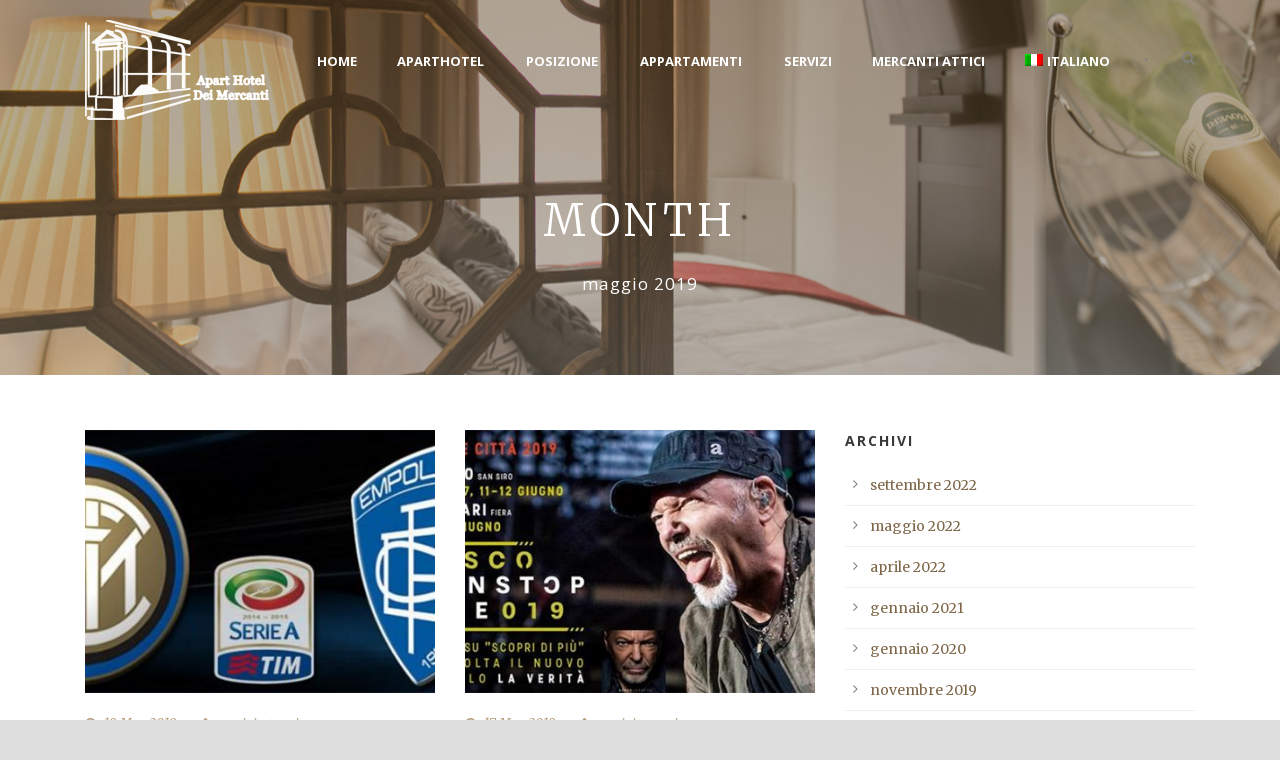

--- FILE ---
content_type: text/html; charset=UTF-8
request_url: https://www.aparthoteldeimercanti.com/2019/05/
body_size: 9290
content:
<!DOCTYPE html>
<!--[if IE 7]><html class="ie ie7 ltie8 ltie9" lang="it-IT" prefix="og: http://ogp.me/ns#"><![endif]-->
<!--[if IE 8]><html class="ie ie8 ltie9" lang="it-IT" prefix="og: http://ogp.me/ns#"><![endif]-->
<!--[if !(IE 7) | !(IE 8)  ]><!-->
<html lang="it-IT" prefix="og: http://ogp.me/ns#">
<!--<![endif]-->

<head>
	<meta charset="UTF-8" />
	<meta name="viewport" content="initial-scale=1.0" />	
		
	<link rel="pingback" href="https://www.aparthoteldeimercanti.com/xmlrpc.php" />
	<title>maggio 2019 - Aparthotel dei Mercanti Milano</title>
<link rel="alternate" hreflang="it" href="https://www.aparthoteldeimercanti.com/2019/05/" />

<!-- This site is optimized with the Yoast SEO plugin v10.1.3 - https://yoast.com/wordpress/plugins/seo/ -->
<meta name="robots" content="noindex,follow"/>
<meta property="og:locale" content="it_IT" />
<meta property="og:type" content="object" />
<meta property="og:title" content="maggio 2019 - Aparthotel dei Mercanti Milano" />
<meta property="og:url" content="https://www.aparthoteldeimercanti.com/2019/05/" />
<meta property="og:site_name" content="Aparthotel dei Mercanti Milano" />
<meta name="twitter:card" content="summary" />
<meta name="twitter:title" content="maggio 2019 - Aparthotel dei Mercanti Milano" />
<!-- / Yoast SEO plugin. -->

<link rel='dns-prefetch' href='//fonts.googleapis.com' />
<link rel='dns-prefetch' href='//s.w.org' />
<link rel="alternate" type="application/rss+xml" title="Aparthotel dei Mercanti Milano &raquo; Feed" href="https://www.aparthoteldeimercanti.com/feed/" />
<link rel="alternate" type="application/rss+xml" title="Aparthotel dei Mercanti Milano &raquo; Feed dei commenti" href="https://www.aparthoteldeimercanti.com/comments/feed/" />
		<script type="text/javascript">
			window._wpemojiSettings = {"baseUrl":"https:\/\/s.w.org\/images\/core\/emoji\/11\/72x72\/","ext":".png","svgUrl":"https:\/\/s.w.org\/images\/core\/emoji\/11\/svg\/","svgExt":".svg","source":{"concatemoji":"https:\/\/www.aparthoteldeimercanti.com\/wp-includes\/js\/wp-emoji-release.min.js?ver=4.9.26"}};
			!function(e,a,t){var n,r,o,i=a.createElement("canvas"),p=i.getContext&&i.getContext("2d");function s(e,t){var a=String.fromCharCode;p.clearRect(0,0,i.width,i.height),p.fillText(a.apply(this,e),0,0);e=i.toDataURL();return p.clearRect(0,0,i.width,i.height),p.fillText(a.apply(this,t),0,0),e===i.toDataURL()}function c(e){var t=a.createElement("script");t.src=e,t.defer=t.type="text/javascript",a.getElementsByTagName("head")[0].appendChild(t)}for(o=Array("flag","emoji"),t.supports={everything:!0,everythingExceptFlag:!0},r=0;r<o.length;r++)t.supports[o[r]]=function(e){if(!p||!p.fillText)return!1;switch(p.textBaseline="top",p.font="600 32px Arial",e){case"flag":return s([55356,56826,55356,56819],[55356,56826,8203,55356,56819])?!1:!s([55356,57332,56128,56423,56128,56418,56128,56421,56128,56430,56128,56423,56128,56447],[55356,57332,8203,56128,56423,8203,56128,56418,8203,56128,56421,8203,56128,56430,8203,56128,56423,8203,56128,56447]);case"emoji":return!s([55358,56760,9792,65039],[55358,56760,8203,9792,65039])}return!1}(o[r]),t.supports.everything=t.supports.everything&&t.supports[o[r]],"flag"!==o[r]&&(t.supports.everythingExceptFlag=t.supports.everythingExceptFlag&&t.supports[o[r]]);t.supports.everythingExceptFlag=t.supports.everythingExceptFlag&&!t.supports.flag,t.DOMReady=!1,t.readyCallback=function(){t.DOMReady=!0},t.supports.everything||(n=function(){t.readyCallback()},a.addEventListener?(a.addEventListener("DOMContentLoaded",n,!1),e.addEventListener("load",n,!1)):(e.attachEvent("onload",n),a.attachEvent("onreadystatechange",function(){"complete"===a.readyState&&t.readyCallback()})),(n=t.source||{}).concatemoji?c(n.concatemoji):n.wpemoji&&n.twemoji&&(c(n.twemoji),c(n.wpemoji)))}(window,document,window._wpemojiSettings);
		</script>
		<style type="text/css">
img.wp-smiley,
img.emoji {
	display: inline !important;
	border: none !important;
	box-shadow: none !important;
	height: 1em !important;
	width: 1em !important;
	margin: 0 .07em !important;
	vertical-align: -0.1em !important;
	background: none !important;
	padding: 0 !important;
}
</style>
<link rel='stylesheet' id='contact-form-7-css'  href='https://www.aparthoteldeimercanti.com/wp-content/plugins/contact-form-7/includes/css/styles.css?ver=5.0.1' type='text/css' media='all' />
<link rel='stylesheet' id='hotel-style-css'  href='https://www.aparthoteldeimercanti.com/wp-content/plugins/gdlr-hostel/gdlr-hotel.css?ver=4.9.26' type='text/css' media='all' />
<link rel='stylesheet' id='wpml-legacy-dropdown-0-css'  href='https://www.aparthoteldeimercanti.com/wp-content/plugins/sitepress-multilingual-cms/templates/language-switchers/legacy-dropdown/style.css?ver=1' type='text/css' media='all' />
<style id='wpml-legacy-dropdown-0-inline-css' type='text/css'>
.wpml-ls-statics-shortcode_actions{background-color:#ffffff;}.wpml-ls-statics-shortcode_actions, .wpml-ls-statics-shortcode_actions .wpml-ls-sub-menu, .wpml-ls-statics-shortcode_actions a {border-color:#cdcdcd;}.wpml-ls-statics-shortcode_actions a {color:#444444;background-color:#ffffff;}.wpml-ls-statics-shortcode_actions a:hover,.wpml-ls-statics-shortcode_actions a:focus {color:#000000;background-color:#eeeeee;}.wpml-ls-statics-shortcode_actions .wpml-ls-current-language>a {color:#444444;background-color:#ffffff;}.wpml-ls-statics-shortcode_actions .wpml-ls-current-language:hover>a, .wpml-ls-statics-shortcode_actions .wpml-ls-current-language>a:focus {color:#000000;background-color:#eeeeee;}
</style>
<link rel='stylesheet' id='wpml-menu-item-0-css'  href='https://www.aparthoteldeimercanti.com/wp-content/plugins/sitepress-multilingual-cms/templates/language-switchers/menu-item/style.css?ver=1' type='text/css' media='all' />
<link rel='stylesheet' id='style-css'  href='https://www.aparthoteldeimercanti.com/wp-content/themes/hotelmaster/style.css?ver=4.9.26' type='text/css' media='all' />
<link rel='stylesheet' id='Open-Sans-google-font-css'  href='https://fonts.googleapis.com/css?family=Open+Sans%3A300%2C300italic%2Cregular%2Citalic%2C600%2C600italic%2C700%2C700italic%2C800%2C800italic&#038;subset=greek%2Ccyrillic-ext%2Ccyrillic%2Clatin%2Clatin-ext%2Cvietnamese%2Cgreek-ext&#038;ver=4.9.26' type='text/css' media='all' />
<link rel='stylesheet' id='Merriweather-google-font-css'  href='https://fonts.googleapis.com/css?family=Merriweather%3A300%2C300italic%2Cregular%2Citalic%2C700%2C700italic%2C900%2C900italic&#038;subset=latin%2Clatin-ext&#038;ver=4.9.26' type='text/css' media='all' />
<link rel='stylesheet' id='superfish-css'  href='https://www.aparthoteldeimercanti.com/wp-content/themes/hotelmaster/plugins/superfish/css/superfish.css?ver=4.9.26' type='text/css' media='all' />
<link rel='stylesheet' id='dlmenu-css'  href='https://www.aparthoteldeimercanti.com/wp-content/themes/hotelmaster/plugins/dl-menu/component.css?ver=4.9.26' type='text/css' media='all' />
<link rel='stylesheet' id='font-awesome-css'  href='https://www.aparthoteldeimercanti.com/wp-content/themes/hotelmaster/plugins/font-awesome-new/css/font-awesome.min.css?ver=4.9.26' type='text/css' media='all' />
<link rel='stylesheet' id='jquery-fancybox-css'  href='https://www.aparthoteldeimercanti.com/wp-content/themes/hotelmaster/plugins/fancybox/jquery.fancybox.css?ver=4.9.26' type='text/css' media='all' />
<link rel='stylesheet' id='flexslider-css'  href='https://www.aparthoteldeimercanti.com/wp-content/themes/hotelmaster/plugins/flexslider/flexslider.css?ver=4.9.26' type='text/css' media='all' />
<link rel='stylesheet' id='style-responsive-css'  href='https://www.aparthoteldeimercanti.com/wp-content/themes/hotelmaster/stylesheet/style-responsive.css?ver=4.9.26' type='text/css' media='all' />
<link rel='stylesheet' id='style-custom-css'  href='https://www.aparthoteldeimercanti.com/wp-content/themes/hotelmaster/stylesheet/style-custom.css?ver=4.9.26' type='text/css' media='all' />
<link rel='stylesheet' id='wpgmp-frontend_css-css'  href='https://www.aparthoteldeimercanti.com/wp-content/plugins/wp-google-map-plugin/assets/css/frontend.css?ver=4.9.26' type='text/css' media='all' />
<link rel='stylesheet' id='ms-main-css'  href='https://www.aparthoteldeimercanti.com/wp-content/plugins/masterslider/public/assets/css/masterslider.main.css?ver=2.29.0' type='text/css' media='all' />
<link rel='stylesheet' id='ms-custom-css'  href='https://www.aparthoteldeimercanti.com/wp-content/uploads/masterslider/custom.css?ver=7.7' type='text/css' media='all' />
<script type='text/javascript' src='https://www.aparthoteldeimercanti.com/wp-includes/js/jquery/jquery.js?ver=1.12.4'></script>
<script type='text/javascript' src='https://www.aparthoteldeimercanti.com/wp-includes/js/jquery/jquery-migrate.min.js?ver=1.4.1'></script>
<script type='text/javascript' src='https://www.aparthoteldeimercanti.com/wp-content/plugins/sitepress-multilingual-cms/templates/language-switchers/legacy-dropdown/script.js?ver=1'></script>
<link rel='https://api.w.org/' href='https://www.aparthoteldeimercanti.com/wp-json/' />
<link rel="EditURI" type="application/rsd+xml" title="RSD" href="https://www.aparthoteldeimercanti.com/xmlrpc.php?rsd" />
<link rel="wlwmanifest" type="application/wlwmanifest+xml" href="https://www.aparthoteldeimercanti.com/wp-includes/wlwmanifest.xml" /> 
<meta name="generator" content="WordPress 4.9.26" />
<script>var ms_grabbing_curosr='https://www.aparthoteldeimercanti.com/wp-content/plugins/masterslider/public/assets/css/common/grabbing.cur',ms_grab_curosr='https://www.aparthoteldeimercanti.com/wp-content/plugins/masterslider/public/assets/css/common/grab.cur';</script>
<meta name="generator" content="MasterSlider 2.29.0 - Responsive Touch Image Slider" />
<meta name="generator" content="WPML ver:3.7.1 stt:1,27;" />
<link rel="shortcut icon" href="https://www.aparthoteldeimercanti.com/wp-content/uploads/2016/05/favicon.ico" type="image/x-icon" /><!-- load the script for older ie version -->
<!--[if lt IE 9]>
<script src="https://www.aparthoteldeimercanti.com/wp-content/themes/hotelmaster/javascript/html5.js" type="text/javascript"></script>
<script src="https://www.aparthoteldeimercanti.com/wp-content/themes/hotelmaster/plugins/easy-pie-chart/excanvas.js" type="text/javascript"></script>
<![endif]-->
		<style type="text/css">.recentcomments a{display:inline !important;padding:0 !important;margin:0 !important;}</style>
		</head>

<body class="archive date _masterslider _msp_version_2.29.0  header-style-1">
<div class="body-wrapper  gdlr-icon-dark gdlr-header-transparent" data-home="https://www.aparthoteldeimercanti.com" >
		<header class="gdlr-header-wrapper">
		<!-- top navigation -->
		
		<!-- logo -->
		<div class="gdlr-header-inner">
			<div class="gdlr-header-container container">
				<!-- logo -->
				<div class="gdlr-logo">
					<div class="gdlr-logo-inner">
						<a href="https://www.aparthoteldeimercanti.com" >
						<img src="https://www.aparthoteldeimercanti.com/wp-content/uploads/2016/04/logo-aparthotel.png" alt="" width="184" height="100"  data-normal="https://www.aparthoteldeimercanti.com/wp-content/uploads/2016/04/logo-light.png" />						</a>
						<div class="gdlr-responsive-navigation dl-menuwrapper" id="gdlr-responsive-navigation" ><button class="dl-trigger">Open Menu</button><ul id="menu-principale" class="dl-menu gdlr-main-mobile-menu"><li id="menu-item-3980" class="menu-item menu-item-type-post_type menu-item-object-page menu-item-home menu-item-3980"><a href="https://www.aparthoteldeimercanti.com/">Home</a></li>
<li id="menu-item-4393" class="menu-item menu-item-type-post_type menu-item-object-page menu-item-has-children menu-item-4393"><a href="https://www.aparthoteldeimercanti.com/aparthotel/">Aparthotel</a>
<ul class="dl-submenu">
	<li id="menu-item-4519" class="menu-item menu-item-type-post_type menu-item-object-page menu-item-4519"><a href="https://www.aparthoteldeimercanti.com/offerte/">Offerte</a></li>
	<li id="menu-item-4489" class="menu-item menu-item-type-post_type menu-item-object-page menu-item-4489"><a href="https://www.aparthoteldeimercanti.com/contatti/">Contatti</a></li>
</ul>
</li>
<li id="menu-item-3979" class="menu-item menu-item-type-post_type menu-item-object-page menu-item-has-children menu-item-3979"><a href="https://www.aparthoteldeimercanti.com/posizione/">Posizione</a>
<ul class="dl-submenu">
	<li id="menu-item-4518" class="menu-item menu-item-type-post_type menu-item-object-page menu-item-4518"><a href="https://www.aparthoteldeimercanti.com/dintorni/">Dintorni</a></li>
	<li id="menu-item-4400" class="menu-item menu-item-type-post_type menu-item-object-page menu-item-4400"><a href="https://www.aparthoteldeimercanti.com/informazioni-utili/">Informazioni Utili</a></li>
	<li id="menu-item-4121" class="menu-item menu-item-type-post_type menu-item-object-page menu-item-4121"><a href="https://www.aparthoteldeimercanti.com/milano-aeroporti/">Milano Aeroporti</a></li>
	<li id="menu-item-4120" class="menu-item menu-item-type-post_type menu-item-object-page menu-item-4120"><a href="https://www.aparthoteldeimercanti.com/milano-trasporti/">Milano Trasporti</a></li>
</ul>
</li>
<li id="menu-item-3981" class="menu-item menu-item-type-post_type menu-item-object-page menu-item-has-children menu-item-3981"><a href="https://www.aparthoteldeimercanti.com/appartamenti/">Appartamenti</a>
<ul class="dl-submenu">
	<li id="menu-item-3982" class="menu-item menu-item-type-custom menu-item-object-custom menu-item-3982"><a href="https://www.aparthoteldeimercanti.com/room/relax-suite/">Relax Suite</a></li>
	<li id="menu-item-3985" class="menu-item menu-item-type-custom menu-item-object-custom menu-item-3985"><a href="https://www.aparthoteldeimercanti.com/room/white-suite/">White Suite</a></li>
	<li id="menu-item-3983" class="menu-item menu-item-type-custom menu-item-object-custom menu-item-3983"><a href="https://www.aparthoteldeimercanti.com/room/brown-suite/">Brown Suite</a></li>
	<li id="menu-item-3986" class="menu-item menu-item-type-custom menu-item-object-custom menu-item-3986"><a href="https://www.aparthoteldeimercanti.com/room/golden-suite/">Golden Suite</a></li>
	<li id="menu-item-3984" class="menu-item menu-item-type-custom menu-item-object-custom menu-item-3984"><a href="https://www.aparthoteldeimercanti.com/room/black-white-suite/">Black &#038; White Suite</a></li>
</ul>
</li>
<li id="menu-item-4447" class="menu-item menu-item-type-post_type menu-item-object-page menu-item-4447"><a href="https://www.aparthoteldeimercanti.com/servizi/">Servizi</a></li>
<li id="menu-item-5568" class="menu-item menu-item-type-post_type menu-item-object-page menu-item-5568"><a href="https://www.aparthoteldeimercanti.com/mercanti-attics-version/">Mercanti Attici</a></li>
<li id="menu-item-wpml-ls-59-it" class="menu-item-language menu-item-language-current menu-item menu-item-has-children wpml-ls-slot-59 wpml-ls-item wpml-ls-item-it wpml-ls-current-language wpml-ls-menu-item wpml-ls-first-item wpml-ls-last-item menu-item-wpml-ls-59-it"><a title="Italiano" href="https://www.aparthoteldeimercanti.com/2019/05/"><img class="wpml-ls-flag" src="https://www.aparthoteldeimercanti.com/wp-content/plugins/sitepress-multilingual-cms/res/flags/it.png" alt="it" title="Italiano"><span class="wpml-ls-native">Italiano</span></a></li>
</ul></div>					</div>
				</div>

				<!-- navigation -->
				<div class="gdlr-navigation-wrapper"><nav class="gdlr-navigation" id="gdlr-main-navigation" role="navigation"><ul id="menu-principale-1" class="sf-menu gdlr-main-menu"><li  class="menu-item menu-item-type-post_type menu-item-object-page menu-item-home menu-item-3980menu-item menu-item-type-post_type menu-item-object-page menu-item-home menu-item-3980 gdlr-normal-menu"><a href="https://www.aparthoteldeimercanti.com/">Home</a></li>
<li  class="menu-item menu-item-type-post_type menu-item-object-page menu-item-has-children menu-item-4393menu-item menu-item-type-post_type menu-item-object-page menu-item-has-children menu-item-4393 gdlr-normal-menu"><a href="https://www.aparthoteldeimercanti.com/aparthotel/" class="sf-with-ul-pre">Aparthotel</a>
<ul class="sub-menu">
	<li  class="menu-item menu-item-type-post_type menu-item-object-page menu-item-4519"><a href="https://www.aparthoteldeimercanti.com/offerte/">Offerte</a></li>
	<li  class="menu-item menu-item-type-post_type menu-item-object-page menu-item-4489"><a href="https://www.aparthoteldeimercanti.com/contatti/">Contatti</a></li>
</ul>
</li>
<li  class="menu-item menu-item-type-post_type menu-item-object-page menu-item-has-children menu-item-3979menu-item menu-item-type-post_type menu-item-object-page menu-item-has-children menu-item-3979 gdlr-normal-menu"><a href="https://www.aparthoteldeimercanti.com/posizione/" class="sf-with-ul-pre">Posizione</a>
<ul class="sub-menu">
	<li  class="menu-item menu-item-type-post_type menu-item-object-page menu-item-4518"><a href="https://www.aparthoteldeimercanti.com/dintorni/">Dintorni</a></li>
	<li  class="menu-item menu-item-type-post_type menu-item-object-page menu-item-4400"><a href="https://www.aparthoteldeimercanti.com/informazioni-utili/">Informazioni Utili</a></li>
	<li  class="menu-item menu-item-type-post_type menu-item-object-page menu-item-4121"><a href="https://www.aparthoteldeimercanti.com/milano-aeroporti/">Milano Aeroporti</a></li>
	<li  class="menu-item menu-item-type-post_type menu-item-object-page menu-item-4120"><a href="https://www.aparthoteldeimercanti.com/milano-trasporti/">Milano Trasporti</a></li>
</ul>
</li>
<li  class="menu-item menu-item-type-post_type menu-item-object-page menu-item-has-children menu-item-3981menu-item menu-item-type-post_type menu-item-object-page menu-item-has-children menu-item-3981 gdlr-normal-menu"><a href="https://www.aparthoteldeimercanti.com/appartamenti/" class="sf-with-ul-pre">Appartamenti</a>
<ul class="sub-menu">
	<li  class="menu-item menu-item-type-custom menu-item-object-custom menu-item-3982"><a href="https://www.aparthoteldeimercanti.com/room/relax-suite/">Relax Suite</a></li>
	<li  class="menu-item menu-item-type-custom menu-item-object-custom menu-item-3985"><a href="https://www.aparthoteldeimercanti.com/room/white-suite/">White Suite</a></li>
	<li  class="menu-item menu-item-type-custom menu-item-object-custom menu-item-3983"><a href="https://www.aparthoteldeimercanti.com/room/brown-suite/">Brown Suite</a></li>
	<li  class="menu-item menu-item-type-custom menu-item-object-custom menu-item-3986"><a href="https://www.aparthoteldeimercanti.com/room/golden-suite/">Golden Suite</a></li>
	<li  class="menu-item menu-item-type-custom menu-item-object-custom menu-item-3984"><a href="https://www.aparthoteldeimercanti.com/room/black-white-suite/">Black &#038; White Suite</a></li>
</ul>
</li>
<li  class="menu-item menu-item-type-post_type menu-item-object-page menu-item-4447menu-item menu-item-type-post_type menu-item-object-page menu-item-4447 gdlr-normal-menu"><a href="https://www.aparthoteldeimercanti.com/servizi/">Servizi</a></li>
<li  class="menu-item menu-item-type-post_type menu-item-object-page menu-item-5568menu-item menu-item-type-post_type menu-item-object-page menu-item-5568 gdlr-normal-menu"><a href="https://www.aparthoteldeimercanti.com/mercanti-attics-version/">Mercanti Attici</a></li>
<li  class="menu-item-language menu-item-language-current menu-item menu-item-has-children wpml-ls-slot-59 wpml-ls-item wpml-ls-item-it wpml-ls-current-language wpml-ls-menu-item wpml-ls-first-item wpml-ls-last-item menu-item-wpml-ls-59-itmenu-item-language menu-item-language-current menu-item menu-item-has-children wpml-ls-slot-59 wpml-ls-item wpml-ls-item-it wpml-ls-current-language wpml-ls-menu-item wpml-ls-first-item wpml-ls-last-item menu-item-wpml-ls-59-it gdlr-normal-menu"><a title="Italiano" href="https://www.aparthoteldeimercanti.com/2019/05/"><img class="wpml-ls-flag" src="https://www.aparthoteldeimercanti.com/wp-content/plugins/sitepress-multilingual-cms/res/flags/it.png" alt="it" title="Italiano"><span class="wpml-ls-native">Italiano</span></a></li>
</ul></nav>	
<span class="gdlr-menu-search-button-sep">•</span>
<i class="fa fa-search icon-search gdlr-menu-search-button" id="gdlr-menu-search-button" ></i>
<div class="gdlr-menu-search" id="gdlr-menu-search">
	<form method="get" id="searchform" action="https://www.aparthoteldeimercanti.com/">
				<div class="search-text">
			<input type="text" value="Type Keywords" name="s" autocomplete="off" data-default="Type Keywords" />
		</div>
		<input type="submit" value="" />
		<div class="clear"></div>
	</form>	
</div>		
<div class="gdlr-navigation-gimmick" id="gdlr-navigation-gimmick"></div><div class="clear"></div></div>
				<div class="clear"></div>
			</div>
		</div>
	</header>
	<div id="gdlr-header-substitute" ></div>
				<div class="gdlr-page-title-wrapper"  >
			<div class="gdlr-page-title-overlay"></div>
			<div class="gdlr-page-title-container container" >
				<span class="gdlr-page-title">Month</span>
								<h1 class="gdlr-page-caption">maggio 2019</h1>
							</div>	
		</div>		
		<!-- is search -->	<div class="content-wrapper"><div class="gdlr-content">

		<div class="with-sidebar-wrapper">
		<div class="with-sidebar-container container">
			<div class="with-sidebar-left eight columns">
				<div class="with-sidebar-content twelve gdlr-item-start-content columns">
					<div class="blog-item-holder"><div class="gdlr-isotope" data-type="blog" data-layout="fitRows" ><div class="clear"></div><div class="six columns"><div class="gdlr-item gdlr-blog-grid"><div class="gdlr-ux gdlr-blog-grid-ux">
<article id="post-5013" class="post-5013 post type-post status-publish format-standard has-post-thumbnail hentry category-archivio-eventi">
	<div class="gdlr-standard-style">
				<div class="gdlr-blog-thumbnail">
			<a href="https://www.aparthoteldeimercanti.com/inter-empoli-domenica-26-maggio-2019/"> <img src="https://www.aparthoteldeimercanti.com/wp-content/uploads/2019/05/inter-empoli-400x300.jpg" alt="Inter Empoli Domenica 26 Maggio 2019" width="400" height="300" /></a>		</div>
			
		<div class="gdlr-blog-info gdlr-info"><div class="blog-info blog-date"><i class="fa fa-clock-o"></i><a href="https://www.aparthoteldeimercanti.com/2019/05/19/">19 Mag 2019</a></div><div class="blog-info blog-author"><i class="fa fa-pencil"></i><a href="https://www.aparthoteldeimercanti.com/author/spazioimmagine/" title="Articoli scritti da: spazioimmagine" rel="author">spazioimmagine</a></div><div class="clear"></div></div>	
	
		<header class="post-header">
							<h3 class="gdlr-blog-title"><a href="https://www.aparthoteldeimercanti.com/inter-empoli-domenica-26-maggio-2019/">Inter Empoli Domenica 26 Maggio 2019</a></h3>
						<div class="clear"></div>
		</header><!-- entry-header -->

		<div class="gdlr-blog-content">Inter Empoli Domenica 26 Maggio 2019. Alle ore 15:00 Inter ed Empoli scendono in campo allo stadio Meazza di San Siro a Milano.... <div class="clear"></div><a href="https://www.aparthoteldeimercanti.com/inter-empoli-domenica-26-maggio-2019/" class="excerpt-read-more">Continue Reading<i class="fa fa-long-arrow-right icon-long-arrow-right"></i></a></div>	</div>
</article><!-- #post --></div></div></div><div class="six columns"><div class="gdlr-item gdlr-blog-grid"><div class="gdlr-ux gdlr-blog-grid-ux">
<article id="post-5009" class="post-5009 post type-post status-publish format-standard has-post-thumbnail hentry category-archivio-eventi">
	<div class="gdlr-standard-style">
				<div class="gdlr-blog-thumbnail">
			<a href="https://www.aparthoteldeimercanti.com/vasco-non-stop-live-2019/"> <img src="https://www.aparthoteldeimercanti.com/wp-content/uploads/2019/05/vasco-non-stop-live-400x300.jpg" alt="Vasco Non Stop Live 2019" width="400" height="300" /></a>		</div>
			
		<div class="gdlr-blog-info gdlr-info"><div class="blog-info blog-date"><i class="fa fa-clock-o"></i><a href="https://www.aparthoteldeimercanti.com/2019/05/17/">17 Mag 2019</a></div><div class="blog-info blog-author"><i class="fa fa-pencil"></i><a href="https://www.aparthoteldeimercanti.com/author/spazioimmagine/" title="Articoli scritti da: spazioimmagine" rel="author">spazioimmagine</a></div><div class="clear"></div></div>	
	
		<header class="post-header">
							<h3 class="gdlr-blog-title"><a href="https://www.aparthoteldeimercanti.com/vasco-non-stop-live-2019/">Vasco Non Stop Live 2019</a></h3>
						<div class="clear"></div>
		</header><!-- entry-header -->

		<div class="gdlr-blog-content">Vasco Non Stop Live 2019. Il Vasco Non Stop Live 2019 è una tournée del cantante italiano Vasco Rossi che si terrà... <div class="clear"></div><a href="https://www.aparthoteldeimercanti.com/vasco-non-stop-live-2019/" class="excerpt-read-more">Continue Reading<i class="fa fa-long-arrow-right icon-long-arrow-right"></i></a></div>	</div>
</article><!-- #post --></div></div></div><div class="clear"></div><div class="six columns"><div class="gdlr-item gdlr-blog-grid"><div class="gdlr-ux gdlr-blog-grid-ux">
<article id="post-4999" class="post-4999 post type-post status-publish format-standard has-post-thumbnail hentry category-archivio-eventi">
	<div class="gdlr-standard-style">
				<div class="gdlr-blog-thumbnail">
			<a href="https://www.aparthoteldeimercanti.com/mostra-leonardo-da-vinci-sala-delle-asse/"> <img src="https://www.aparthoteldeimercanti.com/wp-content/uploads/2019/05/leonardo-da-vinci-400x300.jpg" alt="Mostra Leonardo Da Vinci Sala Delle Asse" width="400" height="300" /></a>		</div>
			
		<div class="gdlr-blog-info gdlr-info"><div class="blog-info blog-date"><i class="fa fa-clock-o"></i><a href="https://www.aparthoteldeimercanti.com/2019/05/17/">17 Mag 2019</a></div><div class="blog-info blog-author"><i class="fa fa-pencil"></i><a href="https://www.aparthoteldeimercanti.com/author/spazioimmagine/" title="Articoli scritti da: spazioimmagine" rel="author">spazioimmagine</a></div><div class="clear"></div></div>	
	
		<header class="post-header">
							<h3 class="gdlr-blog-title"><a href="https://www.aparthoteldeimercanti.com/mostra-leonardo-da-vinci-sala-delle-asse/">Mostra Leonardo Da Vinci Sala Delle Asse</a></h3>
						<div class="clear"></div>
		</header><!-- entry-header -->

		<div class="gdlr-blog-content">Mostra Leonardo Da Vinci Sala Delle Asse. Milano entra nel pieno delle celebrazioni per il cinquecentenario dalla morte di Leonardo. Al Castello... <div class="clear"></div><a href="https://www.aparthoteldeimercanti.com/mostra-leonardo-da-vinci-sala-delle-asse/" class="excerpt-read-more">Continue Reading<i class="fa fa-long-arrow-right icon-long-arrow-right"></i></a></div>	</div>
</article><!-- #post --></div></div></div><div class="clear"></div></div><div class="clear"></div></div>				</div>
				
				<div class="clear"></div>
			</div>
			
<div class="gdlr-sidebar gdlr-right-sidebar four columns">
	<div class="gdlr-item-start-content sidebar-right-item" >
	<div id="archives-2" class="widget widget_archive gdlr-item gdlr-widget"><h3 class="gdlr-widget-title">Archivi</h3><div class="clear"></div>		<ul>
			<li><a href='https://www.aparthoteldeimercanti.com/2022/09/'>settembre 2022</a></li>
	<li><a href='https://www.aparthoteldeimercanti.com/2022/05/'>maggio 2022</a></li>
	<li><a href='https://www.aparthoteldeimercanti.com/2022/04/'>aprile 2022</a></li>
	<li><a href='https://www.aparthoteldeimercanti.com/2021/01/'>gennaio 2021</a></li>
	<li><a href='https://www.aparthoteldeimercanti.com/2020/01/'>gennaio 2020</a></li>
	<li><a href='https://www.aparthoteldeimercanti.com/2019/11/'>novembre 2019</a></li>
	<li><a href='https://www.aparthoteldeimercanti.com/2019/05/'>maggio 2019</a></li>
	<li><a href='https://www.aparthoteldeimercanti.com/2018/10/'>ottobre 2018</a></li>
	<li><a href='https://www.aparthoteldeimercanti.com/2018/07/'>luglio 2018</a></li>
	<li><a href='https://www.aparthoteldeimercanti.com/2017/12/'>dicembre 2017</a></li>
	<li><a href='https://www.aparthoteldeimercanti.com/2017/03/'>marzo 2017</a></li>
	<li><a href='https://www.aparthoteldeimercanti.com/2017/01/'>gennaio 2017</a></li>
	<li><a href='https://www.aparthoteldeimercanti.com/2016/06/'>giugno 2016</a></li>
	<li><a href='https://www.aparthoteldeimercanti.com/2016/04/'>aprile 2016</a></li>
		</ul>
		</div><div id="calendar-2" class="widget widget_calendar gdlr-item gdlr-widget"><h3 class="gdlr-widget-title">Calendar</h3><div class="clear"></div><div id="calendar_wrap" class="calendar_wrap"><table id="wp-calendar">
	<caption>maggio 2019</caption>
	<thead>
	<tr>
		<th scope="col" title="lunedì">L</th>
		<th scope="col" title="martedì">M</th>
		<th scope="col" title="mercoledì">M</th>
		<th scope="col" title="giovedì">G</th>
		<th scope="col" title="venerdì">V</th>
		<th scope="col" title="sabato">S</th>
		<th scope="col" title="domenica">D</th>
	</tr>
	</thead>

	<tfoot>
	<tr>
		<td colspan="3" id="prev"><a href="https://www.aparthoteldeimercanti.com/2018/10/">&laquo; Ott</a></td>
		<td class="pad">&nbsp;</td>
		<td colspan="3" id="next"><a href="https://www.aparthoteldeimercanti.com/2019/11/">Nov &raquo;</a></td>
	</tr>
	</tfoot>

	<tbody>
	<tr>
		<td colspan="2" class="pad">&nbsp;</td><td>1</td><td>2</td><td>3</td><td>4</td><td>5</td>
	</tr>
	<tr>
		<td>6</td><td>7</td><td>8</td><td>9</td><td>10</td><td>11</td><td>12</td>
	</tr>
	<tr>
		<td>13</td><td>14</td><td>15</td><td>16</td><td><a href="https://www.aparthoteldeimercanti.com/2019/05/17/" aria-label="Articoli pubblicati in 17 May 2019">17</a></td><td>18</td><td><a href="https://www.aparthoteldeimercanti.com/2019/05/19/" aria-label="Articoli pubblicati in 19 May 2019">19</a></td>
	</tr>
	<tr>
		<td>20</td><td>21</td><td>22</td><td>23</td><td>24</td><td>25</td><td>26</td>
	</tr>
	<tr>
		<td>27</td><td>28</td><td>29</td><td>30</td><td>31</td>
		<td class="pad" colspan="2">&nbsp;</td>
	</tr>
	</tbody>
	</table></div></div>	</div>
</div>
			<div class="clear"></div>
		</div>				
	</div>				

</div><!-- gdlr-content -->
		<div class="clear" ></div>
	</div><!-- content wrapper -->

		
	<footer class="footer-wrapper" >
				<div class="footer-container container">
										<div class="footer-column three columns" id="footer-widget-1" >
					<div id="text-5" class="widget widget_text gdlr-item gdlr-widget"><h3 class="gdlr-widget-title">Book Now!</h3><div class="clear"></div>			<div class="textwidget"><p><a href="https://booking.roomcloud.net/be/se2/hotel.jsp?hotel=11245" target="_blank"><i class="gdlr-icon fa fa-globe" style="color: #999999; font-size: 16px; " ></i> Booking Online</a></p>
<div class="clear"></div>
<div class="gdlr-space" style="margin-top: 15px;"></div>
<p><i class="gdlr-icon fa fa-phone" style="color: #999999; font-size: 16px; " ></i> +39 02 87069412</p>
<div class="clear"></div>
<div class="gdlr-space" style="margin-top: 15px;"></div>
<p><i class="fa fa-whatsapp fa-2x" aria-hidden="true"></i> +39 329 937 0596</p>
<div class="clear"></div>
<div class="gdlr-space" style="margin-top: 15px;"></div>
<p><a href="mailto:info@aparthoteldeimercanti.com"><i class="gdlr-icon fa fa-envelope-o" style="color: #999999; font-size: 16px; " ></i> <span style="font-size: smaller">info@aparthoteldeimercanti.com</span><br />
</a></p>
<div class="clear"></div>
<div class="gdlr-space" style="margin-top: 25px;"></div>
<p><a href="https://www.facebook.com/www.apparthoteldeimercanti.it/" target="_blank"><i class="gdlr-icon fa fa-facebook-square" style="color: #333333; font-size: 24px; " ></i></a> <a href="https://www.instagram.com/mercanti_apts_milano/" target="_blank"><i class="gdlr-icon fa fa-instagram" style="color: #333333; font-size: 24px; " ></i></a> <a href="skype:aparthotel.mercanti?call"><i class="gdlr-icon fa fa-skype" style="color: #333333; font-size: 24px; " ></i></a> <a href="#"><i class="gdlr-icon fa fa-twitter-square" style="color: #333333; font-size: 24px; " ></i></a> <a href="#"><i class="gdlr-icon fa fa-linkedin-square" style="color: #333333; font-size: 24px; " ></i></a> <a href="#"><i class="gdlr-icon fa fa-google-plus-square" style="color: #333333; font-size: 24px; " ></i></a> <a href="#"><i class="gdlr-icon fa fa-flickr" style="color: #333333; font-size: 24px; " ></i></a></p>
</div>
		</div>				</div>
										<div class="footer-column three columns" id="footer-widget-2" >
							<div id="recent-posts-5" class="widget widget_recent_entries gdlr-item gdlr-widget">		<h3 class="gdlr-widget-title">Recent News</h3><div class="clear"></div>		<ul>
											<li>
					<a href="https://www.aparthoteldeimercanti.com/formula1-gp-monza-2022/">Formula1 GP Monza 2022</a>
									</li>
											<li>
					<a href="https://www.aparthoteldeimercanti.com/milan-dinamo-champions-league/">Milan Dinamo Champions League</a>
									</li>
											<li>
					<a href="https://www.aparthoteldeimercanti.com/inter-bayern-monaco-champions/">Inter Bayern Monaco Champions</a>
									</li>
											<li>
					<a href="https://www.aparthoteldeimercanti.com/homi-2022-fiera-milano/">HOMI 2022 Fiera Milano</a>
									</li>
											<li>
					<a href="https://www.aparthoteldeimercanti.com/radio-italia-live-2022/">RADIO ITALIA LIVE 2022</a>
									</li>
											<li>
					<a href="https://www.aparthoteldeimercanti.com/salone-del-mobile-2022/">SALONE del MOBILE 2022</a>
									</li>
					</ul>
		</div>				</div>
										<div class="footer-column three columns" id="footer-widget-3" >
					<div id="text-10" class="widget widget_text gdlr-item gdlr-widget"><h3 class="gdlr-widget-title">Our Awards</h3><div class="clear"></div>			<div class="textwidget"><img src="http://www.apparthoteldeimercanti.com/wp-content/uploads/2016/04/logo-awards.png" alt="" />
<div class="clear"></div><div class="gdlr-space" style="margin-top: 20px;"></div></div>
		</div>				</div>
										<div class="footer-column three columns" id="footer-widget-4" >
					<div id="media_image-2" class="widget widget_media_image gdlr-item gdlr-widget"><h3 class="gdlr-widget-title">TrasparenzaLegge 124/2017</h3><div class="clear"></div><a href="https://www.aparthoteldeimercanti.com/wp-content/uploads/2022/06/TURIS-HOTEL-AIUTI-LEGGE-124-2017.pdf"><img width="300" height="177" src="https://www.aparthoteldeimercanti.com/wp-content/uploads/2021/12/LogoMise-300x177.png" class="image wp-image-5209  attachment-medium size-medium" alt="" style="max-width: 100%; height: auto;" srcset="https://www.aparthoteldeimercanti.com/wp-content/uploads/2021/12/LogoMise-300x177.png 300w, https://www.aparthoteldeimercanti.com/wp-content/uploads/2021/12/LogoMise-e1640941913429.png 275w" sizes="(max-width: 300px) 100vw, 300px" /></a></div>				</div>
									<div class="clear"></div>
		</div>
				
				<div class="copyright-wrapper">
			<div class="copyright-container container">
				<div class="copyright-left">
					<a href="https://www.aparthoteldeimercanti.com/" style="margin-right: 10px;">Home</a>|<a href="https://booking.roomcloud.net/be/se2/hotel.jsp?hotel=11245" style="margin-right: 10px; margin-left: 10px;">Booking</a> | <a href="https://www.aparthoteldeimercanti.com/contacts/?lang=en" style="margin-right: 10px; margin-left: 10px;">Contact<a/>				</div>
				<div class="copyright-right">
					Realizzato da Spazio Immagine Galli - Copyright 2016 All Right Reserved				</div>
				<div class="clear"></div>
			</div>
		</div>
			</footer>
	</div> <!-- body-wrapper -->
<script type="text/javascript"></script><script type='text/javascript'>
/* <![CDATA[ */
var wpcf7 = {"apiSettings":{"root":"https:\/\/www.aparthoteldeimercanti.com\/wp-json\/contact-form-7\/v1","namespace":"contact-form-7\/v1"},"recaptcha":{"messages":{"empty":"Per favore dimostra che non sei un robot."}}};
/* ]]> */
</script>
<script type='text/javascript' src='https://www.aparthoteldeimercanti.com/wp-content/plugins/contact-form-7/includes/js/scripts.js?ver=5.0.1'></script>
<script type='text/javascript' src='https://www.aparthoteldeimercanti.com/wp-includes/js/jquery/ui/core.min.js?ver=1.11.4'></script>
<script type='text/javascript' src='https://www.aparthoteldeimercanti.com/wp-includes/js/jquery/ui/datepicker.min.js?ver=1.11.4'></script>
<script type='text/javascript'>
jQuery(document).ready(function(jQuery){jQuery.datepicker.setDefaults({"closeText":"Chiudi","currentText":"Oggi","monthNames":["gennaio","febbraio","marzo","aprile","maggio","giugno","luglio","agosto","settembre","ottobre","novembre","dicembre"],"monthNamesShort":["Gen","Feb","Mar","Apr","Mag","Giu","Lug","Ago","Set","Ott","Nov","Dic"],"nextText":"Successivo","prevText":"Precedente","dayNames":["domenica","luned\u00ec","marted\u00ec","mercoled\u00ec","gioved\u00ec","venerd\u00ec","sabato"],"dayNamesShort":["dom","lun","mar","mer","gio","ven","sab"],"dayNamesMin":["D","L","M","M","G","V","S"],"dateFormat":"d MM yy","firstDay":1,"isRTL":false});});
</script>
<script type='text/javascript'>
/* <![CDATA[ */
var objectL10n = {"closeText":"Done","currentText":"Today","monthNames":["gennaio","febbraio","marzo","aprile","maggio","giugno","luglio","agosto","settembre","ottobre","novembre","dicembre"],"monthNamesShort":["Gen","Feb","Mar","Apr","Mag","Giu","Lug","Ago","Set","Ott","Nov","Dic"],"monthStatus":"Show a different month","dayNames":["domenica","luned\u00ec","marted\u00ec","mercoled\u00ec","gioved\u00ec","venerd\u00ec","sabato"],"dayNamesShort":["dom","lun","mar","mer","gio","ven","sab"],"dayNamesMin":["D","L","M","M","G","V","S"],"firstDay":"1"};
/* ]]> */
</script>
<script type='text/javascript' src='https://www.aparthoteldeimercanti.com/wp-content/plugins/gdlr-hostel/gdlr-hotel.js?ver=1.0.0'></script>
<script type='text/javascript' src='https://www.aparthoteldeimercanti.com/wp-content/themes/hotelmaster/plugins/superfish/js/superfish.js?ver=1.0'></script>
<script type='text/javascript' src='https://www.aparthoteldeimercanti.com/wp-includes/js/hoverIntent.min.js?ver=1.8.1'></script>
<script type='text/javascript' src='https://www.aparthoteldeimercanti.com/wp-content/themes/hotelmaster/plugins/dl-menu/modernizr.custom.js?ver=1.0'></script>
<script type='text/javascript' src='https://www.aparthoteldeimercanti.com/wp-content/themes/hotelmaster/plugins/dl-menu/jquery.dlmenu.js?ver=1.0'></script>
<script type='text/javascript' src='https://www.aparthoteldeimercanti.com/wp-content/themes/hotelmaster/plugins/jquery.easing.js?ver=1.0'></script>
<script type='text/javascript' src='https://www.aparthoteldeimercanti.com/wp-content/themes/hotelmaster/plugins/jquery.transit.min.js?ver=1.0'></script>
<script type='text/javascript' src='https://www.aparthoteldeimercanti.com/wp-content/themes/hotelmaster/plugins/fancybox/jquery.fancybox.pack.js?ver=1.0'></script>
<script type='text/javascript' src='https://www.aparthoteldeimercanti.com/wp-content/themes/hotelmaster/plugins/fancybox/helpers/jquery.fancybox-media.js?ver=1.0'></script>
<script type='text/javascript' src='https://www.aparthoteldeimercanti.com/wp-content/themes/hotelmaster/plugins/fancybox/helpers/jquery.fancybox-thumbs.js?ver=1.0'></script>
<script type='text/javascript' src='https://www.aparthoteldeimercanti.com/wp-content/themes/hotelmaster/plugins/flexslider/jquery.flexslider.js?ver=1.0'></script>
<script type='text/javascript' src='https://www.aparthoteldeimercanti.com/wp-content/themes/hotelmaster/javascript/gdlr-script.js?ver=1.0'></script>
<script type='text/javascript' src='https://maps.google.com/maps/api/js?key=AIzaSyCST3O-K4ufxwj1Y5KCk85wmq_UyWdLqI0&#038;libraries=geometry%2Cplaces%2Cweather%2Cpanoramio%2Cdrawing&#038;language=it&#038;ver=4.9.26'></script>
<script type='text/javascript'>
/* <![CDATA[ */
var wpgmp_local = {"all_location":"All","show_locations":"Show Locations","sort_by":"Sort by","wpgmp_not_working":"Not working...","place_icon_url":"https:\/\/www.aparthoteldeimercanti.com\/wp-content\/plugins\/wp-google-map-plugin\/assets\/images\/icons\/"};
/* ]]> */
</script>
<script type='text/javascript' src='https://www.aparthoteldeimercanti.com/wp-content/plugins/wp-google-map-plugin/assets/js/maps.js?ver=2.3.4'></script>
<script type='text/javascript' src='https://www.aparthoteldeimercanti.com/wp-includes/js/wp-embed.min.js?ver=4.9.26'></script>
<script type='text/javascript'>
/* <![CDATA[ */
var icl_vars = {"current_language":"it","icl_home":"https:\/\/www.aparthoteldeimercanti.com","ajax_url":"https:\/\/www.aparthoteldeimercanti.com\/wp-admin\/admin-ajax.php","url_type":"3"};
/* ]]> */
</script>
<script type='text/javascript' src='https://www.aparthoteldeimercanti.com/wp-content/plugins/sitepress-multilingual-cms/res/js/sitepress.js?ver=4.9.26'></script>
</body>
</html>